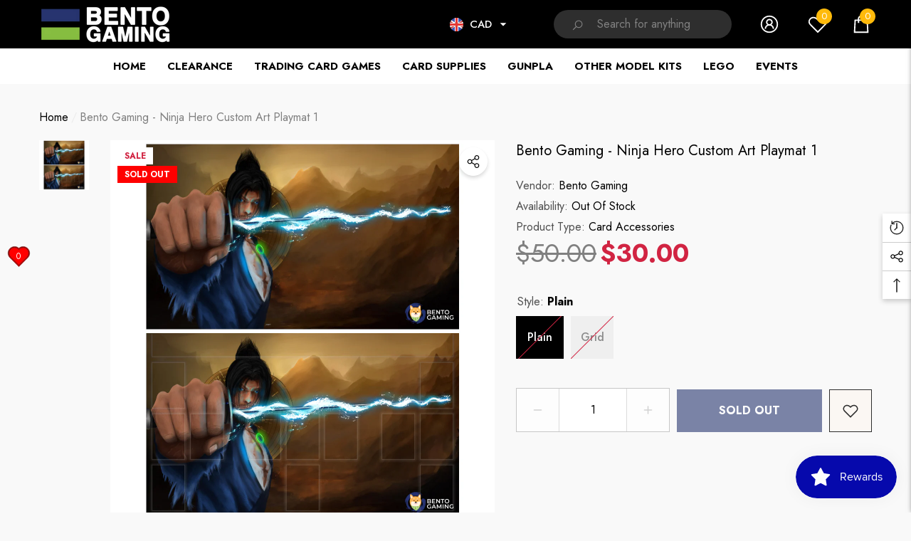

--- FILE ---
content_type: text/html; charset=utf-8
request_url: https://bentogaming.com/products/bento-gaming-ninja-hero-custom-art-playmat-1?view=ajax_section_recently_viewed&_=1764111956910
body_size: 2549
content:


<div class="product">
    
<div class="product-item" data-product-id="6794405511331" data-json-product='{"title": &quot;Bento Gaming - Ninja Hero Custom Art Playmat 1&quot;, "id": 6794405511331, "url": "\/products\/bento-gaming-ninja-hero-custom-art-playmat-1", "price_min": 3000,  "handle": "bento-gaming-ninja-hero-custom-art-playmat-1", "media": [{"alt":null,"id":21833935356067,"position":1,"preview_image":{"aspect_ratio":1.0,"height":1080,"width":1080,"src":"\/\/bentogaming.com\/cdn\/shop\/products\/NinjaHeroMat.png?v=1619237914"},"aspect_ratio":1.0,"height":1080,"media_type":"image","src":"\/\/bentogaming.com\/cdn\/shop\/products\/NinjaHeroMat.png?v=1619237914","width":1080}], "variants": [{&quot;id&quot;:40039273955491,&quot;title&quot;:&quot;Plain&quot;,&quot;option1&quot;:&quot;Plain&quot;,&quot;option2&quot;:null,&quot;option3&quot;:null,&quot;sku&quot;:&quot;789330026330&quot;,&quot;requires_shipping&quot;:true,&quot;taxable&quot;:true,&quot;featured_image&quot;:null,&quot;available&quot;:false,&quot;name&quot;:&quot;Bento Gaming - Ninja Hero Custom Art Playmat 1 - Plain&quot;,&quot;public_title&quot;:&quot;Plain&quot;,&quot;options&quot;:[&quot;Plain&quot;],&quot;price&quot;:3000,&quot;weight&quot;:0,&quot;compare_at_price&quot;:5000,&quot;inventory_management&quot;:&quot;shopify&quot;,&quot;barcode&quot;:&quot;789330026330&quot;,&quot;requires_selling_plan&quot;:false,&quot;selling_plan_allocations&quot;:[]},{&quot;id&quot;:40039273988259,&quot;title&quot;:&quot;Grid&quot;,&quot;option1&quot;:&quot;Grid&quot;,&quot;option2&quot;:null,&quot;option3&quot;:null,&quot;sku&quot;:&quot;789330026347&quot;,&quot;requires_shipping&quot;:true,&quot;taxable&quot;:true,&quot;featured_image&quot;:null,&quot;available&quot;:false,&quot;name&quot;:&quot;Bento Gaming - Ninja Hero Custom Art Playmat 1 - Grid&quot;,&quot;public_title&quot;:&quot;Grid&quot;,&quot;options&quot;:[&quot;Grid&quot;],&quot;price&quot;:3000,&quot;weight&quot;:0,&quot;compare_at_price&quot;:5000,&quot;inventory_management&quot;:&quot;shopify&quot;,&quot;barcode&quot;:&quot;789330026347&quot;,&quot;requires_selling_plan&quot;:false,&quot;selling_plan_allocations&quot;:[]}]}'>
    <div class="card style-1">
        <div class="card-product">
            <div class="card-product__wrapper"><div class="card__badge badge-left halo-productBadges halo-productBadges--left style-1" data-new-badge-number="30"><span class="badge sale-badge" aria-hidden="true">Sale</span><span class="badge sold-out-badge" aria-hidden="true">
                Sold out
            </span></div><a class="card-media card-media-- media--hover-effect"
    href="/products/bento-gaming-ninja-hero-custom-art-playmat-1"
    
        
    
    draggable="false"
><img srcset="//bentogaming.com/cdn/shop/products/NinjaHeroMat_165x.png?v=1619237914 165w,//bentogaming.com/cdn/shop/products/NinjaHeroMat_170x.png?v=1619237914 170w,//bentogaming.com/cdn/shop/products/NinjaHeroMat_185x.png?v=1619237914 185w,//bentogaming.com/cdn/shop/products/NinjaHeroMat_198x.png?v=1619237914 198w,//bentogaming.com/cdn/shop/products/NinjaHeroMat_210x.png?v=1619237914 210w,//bentogaming.com/cdn/shop/products/NinjaHeroMat_220x.png?v=1619237914 220w,//bentogaming.com/cdn/shop/products/NinjaHeroMat_245x.png?v=1619237914 245w,//bentogaming.com/cdn/shop/products/NinjaHeroMat_270x.png?v=1619237914 270w,//bentogaming.com/cdn/shop/products/NinjaHeroMat_290x.png?v=1619237914 290w,//bentogaming.com/cdn/shop/products/NinjaHeroMat_320x.png?v=1619237914 320w,//bentogaming.com/cdn/shop/products/NinjaHeroMat_355x.png?v=1619237914 355w,//bentogaming.com/cdn/shop/products/NinjaHeroMat_360x.png?v=1619237914 360w,//bentogaming.com/cdn/shop/products/NinjaHeroMat_370x.png?v=1619237914 370w,//bentogaming.com/cdn/shop/products/NinjaHeroMat_420x.png?v=1619237914 420w,//bentogaming.com/cdn/shop/products/NinjaHeroMat_430x.png?v=1619237914 430w,//bentogaming.com/cdn/shop/products/NinjaHeroMat_460x.png?v=1619237914 460w,//bentogaming.com/cdn/shop/products/NinjaHeroMat_470x.png?v=1619237914 470w,//bentogaming.com/cdn/shop/products/NinjaHeroMat_510x.png?v=1619237914 510w,//bentogaming.com/cdn/shop/products/NinjaHeroMat_523x.png?v=1619237914 523w,//bentogaming.com/cdn/shop/products/NinjaHeroMat_530x.png?v=1619237914 530w,//bentogaming.com/cdn/shop/products/NinjaHeroMat_534x.png?v=1619237914 534w,//bentogaming.com/cdn/shop/products/NinjaHeroMat_570x.png?v=1619237914 570w,//bentogaming.com/cdn/shop/products/NinjaHeroMat_600x.png?v=1619237914 600w,//bentogaming.com/cdn/shop/products/NinjaHeroMat_640x.png?v=1619237914 640w,//bentogaming.com/cdn/shop/products/NinjaHeroMat_665x.png?v=1619237914 665w,//bentogaming.com/cdn/shop/products/NinjaHeroMat_670x.png?v=1619237914 670w,//bentogaming.com/cdn/shop/products/NinjaHeroMat_720x.png?v=1619237914 720w,//bentogaming.com/cdn/shop/products/NinjaHeroMat_775x.png?v=1619237914 775w,//bentogaming.com/cdn/shop/products/NinjaHeroMat_785x.png?v=1619237914 785w,//bentogaming.com/cdn/shop/products/NinjaHeroMat_870x.png?v=1619237914 870w,//bentogaming.com/cdn/shop/products/NinjaHeroMat_930x.png?v=1619237914 930w,//bentogaming.com/cdn/shop/products/NinjaHeroMat_935x.png?v=1619237914 935w,//bentogaming.com/cdn/shop/products/NinjaHeroMat_940x.png?v=1619237914 940w,//bentogaming.com/cdn/shop/products/NinjaHeroMat_1066x.png?v=1619237914 1066w"
src="//bentogaming.com/cdn/shop/products/NinjaHeroMat_533x.png?v=1619237914" width="1080" height="1080"
sizes="(min-width: 1100px) 1080px, (min-width: 750px) calc((100vw - 130px) / 2), calc((100vw - 50px) / 2)" 
alt="Bento Gaming - Ninja Hero Custom Art Playmat 1" size="1080"loading="lazy" class="lazyload"/></a>

                <div class="card-product__group group-right "><div class="card-product__group-item card-wishlist">
                <a class="wishlist-icon" href="#" data-wishlist data-wishlist-handle="bento-gaming-ninja-hero-custom-art-playmat-1" data-product-id="6794405511331" role="button">
                    <span class="visually-hidden">Add To Wishlist</span><span class="text">Add To Wishlist</span><svg xmlns="http://www.w3.org/2000/svg" viewBox="0 0 32 32" aria-hidden="true" focusable="false" role="presentation" class="icon icon-wishlist"><path d="M 9.5 5 C 5.363281 5 2 8.402344 2 12.5 C 2 13.929688 2.648438 15.167969 3.25 16.0625 C 3.851563 16.957031 4.46875 17.53125 4.46875 17.53125 L 15.28125 28.375 L 16 29.09375 L 16.71875 28.375 L 27.53125 17.53125 C 27.53125 17.53125 30 15.355469 30 12.5 C 30 8.402344 26.636719 5 22.5 5 C 19.066406 5 16.855469 7.066406 16 7.9375 C 15.144531 7.066406 12.933594 5 9.5 5 Z M 9.5 7 C 12.488281 7 15.25 9.90625 15.25 9.90625 L 16 10.75 L 16.75 9.90625 C 16.75 9.90625 19.511719 7 22.5 7 C 25.542969 7 28 9.496094 28 12.5 C 28 14.042969 26.125 16.125 26.125 16.125 L 16 26.25 L 5.875 16.125 C 5.875 16.125 5.390625 15.660156 4.90625 14.9375 C 4.421875 14.214844 4 13.273438 4 12.5 C 4 9.496094 6.457031 7 9.5 7 Z"/></svg>
                </a>
            </div><div class="card-product__group-item card-quickview card-quickviewIcon card-mobile__visible card-tablet__visible">
                <a class="quickview-icon" href="javascript:void(0)" data-product-id="6794405511331" data-open-quick-view-popup data-product-handle="bento-gaming-ninja-hero-custom-art-playmat-1" role="button">
                    <span class="visually-hidden">Quick View</span><span class="text">
                            Quick View
                        </span><svg xmlns="http://www.w3.org/2000/svg" viewBox="0 0 32 32" aria-hidden="true" focusable="false" role="presentation" class="icon icon-eyes">
		<path d="M 16 8 C 7.664063 8 1.25 15.34375 1.25 15.34375 L 0.65625 16 L 1.25 16.65625 C 1.25 16.65625 7.097656 23.324219 14.875 23.9375 C 15.246094 23.984375 15.617188 24 16 24 C 16.382813 24 16.753906 23.984375 17.125 23.9375 C 24.902344 23.324219 30.75 16.65625 30.75 16.65625 L 31.34375 16 L 30.75 15.34375 C 30.75 15.34375 24.335938 8 16 8 Z M 16 10 C 18.203125 10 20.234375 10.601563 22 11.40625 C 22.636719 12.460938 23 13.675781 23 15 C 23 18.613281 20.289063 21.582031 16.78125 21.96875 C 16.761719 21.972656 16.738281 21.964844 16.71875 21.96875 C 16.480469 21.980469 16.242188 22 16 22 C 15.734375 22 15.476563 21.984375 15.21875 21.96875 C 11.710938 21.582031 9 18.613281 9 15 C 9 13.695313 9.351563 12.480469 9.96875 11.4375 L 9.9375 11.4375 C 11.71875 10.617188 13.773438 10 16 10 Z M 16 12 C 14.34375 12 13 13.34375 13 15 C 13 16.65625 14.34375 18 16 18 C 17.65625 18 19 16.65625 19 15 C 19 13.34375 17.65625 12 16 12 Z M 7.25 12.9375 C 7.09375 13.609375 7 14.285156 7 15 C 7 16.753906 7.5 18.394531 8.375 19.78125 C 5.855469 18.324219 4.105469 16.585938 3.53125 16 C 4.011719 15.507813 5.351563 14.203125 7.25 12.9375 Z M 24.75 12.9375 C 26.648438 14.203125 27.988281 15.507813 28.46875 16 C 27.894531 16.585938 26.144531 18.324219 23.625 19.78125 C 24.5 18.394531 25 16.753906 25 15 C 25 14.285156 24.90625 13.601563 24.75 12.9375 Z"/>
	</svg>
                </a>
            </div><div class="card-product__group-item card-compare card-compareIcon" data-product-compare data-product-compare-handle="bento-gaming-ninja-hero-custom-art-playmat-1" data-product-compare-id="6794405511331"><div class="compare-icon">
	    <input
	    	
	    		id="compare-6794405511331"
	    	
	    	class="compare-checkbox"
	    	type="checkbox"
	    	name="compare"
	    	value="bento-gaming-ninja-hero-custom-art-playmat-1"
	    >
	    <label
	    	class="compare-label"
	    	
	    		for="compare-6794405511331"
	    	
	    >
	    	<span class="visually-hidden">Add to Compare</span><span class="text">
			    			Add to Compare
			    		</span><svg aria-hidden="true" focusable="false" data-prefix="fal" data-icon="random" role="img" xmlns="http://www.w3.org/2000/svg" viewBox="0 0 512 512" class="icon icon-compare"><path d="M0 128v-8c0-6.6 5.4-12 12-12h105.8c3.3 0 6.5 1.4 8.8 3.9l89.7 97-21.8 23.6L109 140H12c-6.6 0-12-5.4-12-12zm502.6 278.6l-64 64c-20.1 20.1-54.6 5.8-54.6-22.6v-44h-25.7c-3.3 0-6.5-1.4-8.8-3.9l-89.7-97 21.8-23.6L367 372h17v-52c0-28.5 34.5-42.7 54.6-22.6l64 64c12.5 12.5 12.5 32.7 0 45.2zm-19.8-25.4l-64-64c-2.5-2.5-6.8-.7-6.8 2.8v128c0 3.6 4.3 5.4 6.8 2.8l64-64c1.6-1.5 1.6-4.1 0-5.6zm19.8-230.6l-64 64c-20.1 20.1-54.6 5.8-54.6-22.6v-52h-17L126.6 400.1c-2.3 2.5-5.5 3.9-8.8 3.9H12c-6.6 0-12-5.4-12-12v-8c0-6.6 5.4-12 12-12h97l240.4-260.1c2.3-2.5 5.5-3.9 8.8-3.9H384V64c0-28.5 34.5-42.7 54.6-22.6l64 64c12.5 12.5 12.5 32.7 0 45.2zm-19.8-25.4l-64-64c-2.5-2.5-6.8-.7-6.8 2.8v128c0 3.6 4.3 5.4 6.8 2.8l64-64c1.6-1.5 1.6-4.1 0-5.6z"></path></svg></label>
	</div>
</div></div></div>
        </div>
        <div class="card-information"><div class="card-information__wrapper text-center"><a class="card-title link-underline card-title-ellipsis" href="/products/bento-gaming-ninja-hero-custom-art-playmat-1" data-product-title="Bento Gaming - Ninja Hero Custom Art Playmat 1" data-product-url="/products/bento-gaming-ninja-hero-custom-art-playmat-1">
                    <span class="text">Bento Gaming - Ninja Hero Custom Art Playmat 1</span>
                </a><div class="card-price" id="card-price-6794405511331">
                        
<div class="price  price--sold-out  price--on-sale ">
    <dl><div class="price__regular">
            <dt>
                <span class="visually-hidden visually-hidden--inline">Regular price</span>
            </dt>
            <dd class="price__last">
                <span class="price-item price-item--regular">
                    $30.00
                </span>
            </dd>
        </div>
        <div class="price__sale">
            <dt class="price__compare">
                <span class="visually-hidden visually-hidden--inline">Regular price</span>
            </dt>
            <dd class="price__compare">
                <s class="price-item price-item--regular">
                    $50.00
                </s>
            </dd>
            <dt>
                <span class="visually-hidden visually-hidden--inline">Sale price</span>
            </dt>
            <dd class="price__last">
                <span class="price-item price-item--sale">
                    $30.00
                </span>
            </dd>
        </div>
        <small class="unit-price caption hidden">
            <dt class="visually-hidden">Unit price</dt>
            <dd class="price__last">
                <span role="none"></span>
                <span aria-hidden="true">/</span>
                <span class="visually-hidden">&nbsp;per&nbsp;</span>
                <span role="none">
                </span>
            </dd>
        </small>
    </dl>
</div>

                    </div></div></div>
    </div>
</div>

</div>

--- FILE ---
content_type: text/css
request_url: https://bentogaming.com/cdn/shop/t/17/assets/boost-sd-custom.css?v=1764111959446
body_size: -708
content:
/*# sourceMappingURL=/cdn/shop/t/17/assets/boost-sd-custom.css.map?v=1764111959446 */


--- FILE ---
content_type: text/javascript
request_url: https://bentogaming.com/cdn/shop/t/17/assets/boost-sd-custom.js?v=1764111959446
body_size: -535
content:
//# sourceMappingURL=/cdn/shop/t/17/assets/boost-sd-custom.js.map?v=1764111959446
